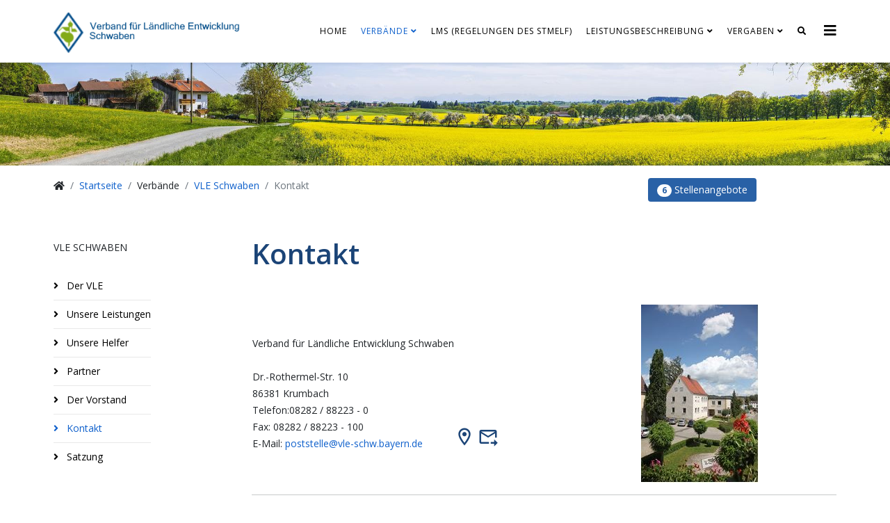

--- FILE ---
content_type: text/html; charset=utf-8
request_url: https://lvle.de/verbaende/vle-schwaben/kontakt
body_size: 5224
content:
<!DOCTYPE html>
<html xmlns="http://www.w3.org/1999/xhtml" xml:lang="de-de" lang="de-de" dir="ltr">
	<head>

	<link href="https://fonts.googleapis.com/css?family=Material+Icons|Material+Icons+Outlined|Material+Icons+Two+Tone|Material+Icons+Round|Material+Icons+Sharp" rel="stylesheet">

		<meta http-equiv="X-UA-Compatible" content="IE=edge">
		<meta name="viewport" content="width=device-width, initial-scale=1">
		<meta charset="utf-8">
	<meta name="author" content="admin">
	<meta name="generator" content="Joomla! - Open Source Content Management">
	<title>Kontakt</title>
	<link href="/images/logo_neu_klein-ico.png#joomlaImage://local-images/logo_neu_klein-ico.png?width=32&height=32" rel="shortcut icon" type="image/vnd.microsoft.icon">
	<link href="https://lvle.de/suche?format=opensearch" rel="search" title="OpenSearch lvle" type="application/opensearchdescription+xml">
<link href="/media/vendor/awesomplete/css/awesomplete.css?1.1.5" rel="stylesheet" />
	<link href="//fonts.googleapis.com/css?family=Open+Sans:300,300italic,regular,italic,600,600italic,700,700italic,800,800italic&amp;amp;subset=latin" rel="stylesheet" />
	<link href="/templates/shaper_helix3/css/bootstrap.min.css" rel="stylesheet" />
	<link href="/templates/shaper_helix3/css/joomla-fontawesome.min.css" rel="stylesheet" />
	<link href="/templates/shaper_helix3/css/font-awesome-v4-shims.min.css" rel="stylesheet" />
	<link href="/templates/shaper_helix3/css/template.css" rel="stylesheet" />
	<link href="/templates/shaper_helix3/css/presets/preset1.css" rel="stylesheet" />
	<link href="/templates/shaper_helix3/css/custom.css" rel="stylesheet" />
	<link href="/templates/shaper_helix3/css/frontend-edit.css" rel="stylesheet" />
	<style nonce="ZTQ4ZTdhNTYxNGUyNDk4YzMyZjQ3Nzc1YWEyNjlhNDRkNzlhOWQzNzAwZmI1NDQwOTkxYjZiODNhNDM4M2JjMjA4MzZiOWUxZjAxOGE5YTM3ZDRjMjQ4YTVmMmM4MWZkZWUyYjkzNWE1NmYxYzRjNzJjZmI3NTUzMDI2YzQxMmQ=">body{font-family:Open Sans, sans-serif; font-weight:normal; }</style>
	<style nonce="ZTQ4ZTdhNTYxNGUyNDk4YzMyZjQ3Nzc1YWEyNjlhNDRkNzlhOWQzNzAwZmI1NDQwOTkxYjZiODNhNDM4M2JjMjA4MzZiOWUxZjAxOGE5YTM3ZDRjMjQ4YTVmMmM4MWZkZWUyYjkzNWE1NmYxYzRjNzJjZmI3NTUzMDI2YzQxMmQ=">h1{font-family:Open Sans, sans-serif; font-weight:800; }</style>
	<style nonce="ZTQ4ZTdhNTYxNGUyNDk4YzMyZjQ3Nzc1YWEyNjlhNDRkNzlhOWQzNzAwZmI1NDQwOTkxYjZiODNhNDM4M2JjMjA4MzZiOWUxZjAxOGE5YTM3ZDRjMjQ4YTVmMmM4MWZkZWUyYjkzNWE1NmYxYzRjNzJjZmI3NTUzMDI2YzQxMmQ=">h2{font-family:Open Sans, sans-serif; font-weight:600; }</style>
	<style nonce="ZTQ4ZTdhNTYxNGUyNDk4YzMyZjQ3Nzc1YWEyNjlhNDRkNzlhOWQzNzAwZmI1NDQwOTkxYjZiODNhNDM4M2JjMjA4MzZiOWUxZjAxOGE5YTM3ZDRjMjQ4YTVmMmM4MWZkZWUyYjkzNWE1NmYxYzRjNzJjZmI3NTUzMDI2YzQxMmQ=">h3{font-family:Open Sans, sans-serif; font-weight:normal; }</style>
	<style nonce="ZTQ4ZTdhNTYxNGUyNDk4YzMyZjQ3Nzc1YWEyNjlhNDRkNzlhOWQzNzAwZmI1NDQwOTkxYjZiODNhNDM4M2JjMjA4MzZiOWUxZjAxOGE5YTM3ZDRjMjQ4YTVmMmM4MWZkZWUyYjkzNWE1NmYxYzRjNzJjZmI3NTUzMDI2YzQxMmQ=">h4{font-family:Open Sans, sans-serif; font-weight:normal; }</style>
	<style nonce="ZTQ4ZTdhNTYxNGUyNDk4YzMyZjQ3Nzc1YWEyNjlhNDRkNzlhOWQzNzAwZmI1NDQwOTkxYjZiODNhNDM4M2JjMjA4MzZiOWUxZjAxOGE5YTM3ZDRjMjQ4YTVmMmM4MWZkZWUyYjkzNWE1NmYxYzRjNzJjZmI3NTUzMDI2YzQxMmQ=">h5{font-family:Open Sans, sans-serif; font-weight:600; }</style>
	<style nonce="ZTQ4ZTdhNTYxNGUyNDk4YzMyZjQ3Nzc1YWEyNjlhNDRkNzlhOWQzNzAwZmI1NDQwOTkxYjZiODNhNDM4M2JjMjA4MzZiOWUxZjAxOGE5YTM3ZDRjMjQ4YTVmMmM4MWZkZWUyYjkzNWE1NmYxYzRjNzJjZmI3NTUzMDI2YzQxMmQ=">h6{font-family:Open Sans, sans-serif; font-weight:600; }</style>
	<style nonce="ZTQ4ZTdhNTYxNGUyNDk4YzMyZjQ3Nzc1YWEyNjlhNDRkNzlhOWQzNzAwZmI1NDQwOTkxYjZiODNhNDM4M2JjMjA4MzZiOWUxZjAxOGE5YTM3ZDRjMjQ4YTVmMmM4MWZkZWUyYjkzNWE1NmYxYzRjNzJjZmI3NTUzMDI2YzQxMmQ=">@media (min-width: 1400px) {
.container {
max-width: 1140px;
}
}</style>
	<style nonce="ZTQ4ZTdhNTYxNGUyNDk4YzMyZjQ3Nzc1YWEyNjlhNDRkNzlhOWQzNzAwZmI1NDQwOTkxYjZiODNhNDM4M2JjMjA4MzZiOWUxZjAxOGE5YTM3ZDRjMjQ4YTVmMmM4MWZkZWUyYjkzNWE1NmYxYzRjNzJjZmI3NTUzMDI2YzQxMmQ=">#sp-top-bar{ background-color:#f5f5f5;color:#999999; }</style>
	<style nonce="ZTQ4ZTdhNTYxNGUyNDk4YzMyZjQ3Nzc1YWEyNjlhNDRkNzlhOWQzNzAwZmI1NDQwOTkxYjZiODNhNDM4M2JjMjA4MzZiOWUxZjAxOGE5YTM3ZDRjMjQ4YTVmMmM4MWZkZWUyYjkzNWE1NmYxYzRjNzJjZmI3NTUzMDI2YzQxMmQ=">#sp-bottom{ background-color:#f5f5f5;margin:20px 0 0 0; }</style>
<script src="/media/vendor/jquery/js/jquery.min.js?3.6.0"></script>
	<script src="/media/legacy/js/jquery-noconflict.min.js?04499b98c0305b16b373dff09fe79d1290976288"></script>
	<script type="application/json" class="joomla-script-options new" nonce="ZTQ4ZTdhNTYxNGUyNDk4YzMyZjQ3Nzc1YWEyNjlhNDRkNzlhOWQzNzAwZmI1NDQwOTkxYjZiODNhNDM4M2JjMjA4MzZiOWUxZjAxOGE5YTM3ZDRjMjQ4YTVmMmM4MWZkZWUyYjkzNWE1NmYxYzRjNzJjZmI3NTUzMDI2YzQxMmQ=">{"joomla.jtext":{"MOD_FINDER_SEARCH_VALUE":"Suche ..."},"finder-search":{"url":"\/component\/finder\/?task=suggestions.suggest&amp;format=json&amp;tmpl=component&amp;Itemid=101"},"system.paths":{"root":"","rootFull":"https:\/\/lvle.de\/","base":"","baseFull":"https:\/\/lvle.de\/"},"csrf.token":"283ab1add68199cbda6b40d2c771f441"}</script>
	<script src="/media/system/js/core.min.js?17121a112ecec3d656efe5c5f493429c9acf2179"></script>
	<script src="/media/vendor/webcomponentsjs/js/webcomponents-bundle.min.js?2.6.0" nomodule defer></script>
	<script src="/media/com_finder/js/finder-es5.min.js?bad573eb3c559a3e1070529bf0ccb8d8745ba5f3" nomodule defer></script>
	<script src="/media/vendor/bootstrap/js/bootstrap-es5.min.js?5.1.3" nomodule defer></script>
	<script src="/media/system/js/joomla-hidden-mail-es5.min.js?8043bcfe22c1d170882efc3d000f60163f4a88b3" nomodule defer></script>
	<script src="/media/system/js/joomla-hidden-mail.min.js?6d18a0e3df2fb871b5bc7538c44a395beddb1c08" type="module"></script>
	<script src="/media/vendor/awesomplete/js/awesomplete.min.js?1.1.5" defer></script>
	<script src="/media/com_finder/js/finder.min.js?29fe670bb180ec95c613a0e6aa6df738d9de97d4" type="module"></script>
	<script src="/media/vendor/bootstrap/js/collapse.min.js?5.1.3" type="module"></script>
	<script src="/media/mod_menu/js/menu-es5.min.js?2c776b4b1ed866c84cd8855f8065db9e" nomodule defer></script>
	<script src="/templates/shaper_helix3/js/bootstrap.min.js"></script>
	<script src="/templates/shaper_helix3/js/jquery.sticky.js"></script>
	<script src="/templates/shaper_helix3/js/main.js"></script>
	<script src="/templates/shaper_helix3/js/frontend-edit.js"></script>
	<script nonce="ZTQ4ZTdhNTYxNGUyNDk4YzMyZjQ3Nzc1YWEyNjlhNDRkNzlhOWQzNzAwZmI1NDQwOTkxYjZiODNhNDM4M2JjMjA4MzZiOWUxZjAxOGE5YTM3ZDRjMjQ4YTVmMmM4MWZkZWUyYjkzNWE1NmYxYzRjNzJjZmI3NTUzMDI2YzQxMmQ=">
var sp_preloader = '0';
</script>
	<script nonce="ZTQ4ZTdhNTYxNGUyNDk4YzMyZjQ3Nzc1YWEyNjlhNDRkNzlhOWQzNzAwZmI1NDQwOTkxYjZiODNhNDM4M2JjMjA4MzZiOWUxZjAxOGE5YTM3ZDRjMjQ4YTVmMmM4MWZkZWUyYjkzNWE1NmYxYzRjNzJjZmI3NTUzMDI2YzQxMmQ=">
var sp_gotop = '0';
</script>
	<script nonce="ZTQ4ZTdhNTYxNGUyNDk4YzMyZjQ3Nzc1YWEyNjlhNDRkNzlhOWQzNzAwZmI1NDQwOTkxYjZiODNhNDM4M2JjMjA4MzZiOWUxZjAxOGE5YTM3ZDRjMjQ4YTVmMmM4MWZkZWUyYjkzNWE1NmYxYzRjNzJjZmI3NTUzMDI2YzQxMmQ=">
var sp_offanimation = 'default';
</script>
	<meta property="og:url" content="https://lvle.de/verbaende/vle-schwaben/kontakt" />
	<meta property="og:type" content="article" />
	<meta property="og:title" content="Kontakt" />
	<meta property="og:description" content="Kontakt Verband für Ländliche Entwicklung Schwaben Dr.-Rothermel-Str. 10 86381 Krumbach Telefon:08282 / 88223 - 0 Fax: 08282 / 88223 - 100 E-Mail: poststel..." />
		        <script>
	//	$(function() {
//    		var $sidebar   = $("#sp-left"), 
//        	$window    = $(window),
//        	offset     = $sidebar.offset(),
	//     	topPadding = 15;
	//    	$window.scroll(function() {
	//      
//				if ($window.scrollTop() > offset.top) {
	//          	$sidebar.stop().animate({
	//           		marginTop: $window.scrollTop() - offset.top + topPadding
	//          	});
	//        	} else {
	//            	$sidebar.stop().animate({
	//              	marginTop: 0
	//           	});
	//        	}
//    		});
//    
//		});
</script>
 
	</head>
	
	<body class="site com-content view-article no-layout no-task itemid-160 de-de ltr  sticky-header layout-fluid off-canvas-menu-init">
	
		<div class="body-wrapper">
			<div class="body-innerwrapper">
				<section id="sp-top-bar"><div class="container"><div class="row"><div id="sp-top1" class="col-lg-6 "><div class="sp-column "></div></div><div id="sp-top2" class="col-lg-6 "><div class="sp-column "></div></div></div></div></section><header id="sp-header"><div class="container"><div class="row"><div id="sp-logo" class="col-8 col-lg-3 "><div class="sp-column "><div class="sp-module "><div class="sp-module-content">
<div id="mod-custom132" class="mod-custom custom">
	<a href="/index.php/verbaende/vle-schwaben"><img src="/images/logo_schw.png" alt="Logo"></a></div>
</div></div><div class="logo"><a href="/"><img class="sp-default-logo" src="/templates/shaper_helix3/images/presets/preset1/logo.png" alt="lvle"></a></div></div></div><div id="sp-menu" class="col-4 col-lg-9 "><div class="sp-column ">			<div class='sp-megamenu-wrapper'>
				<a id="offcanvas-toggler" href="#" aria-label="Helix3 Megamenu Options"><i class="fa fa-bars" aria-hidden="true" title="Helix3 Megamenu Options"></i></a>
				<ul class="sp-megamenu-parent menu-fade d-none d-lg-block"><li class="sp-menu-item"><a  href="/"  >Home</a></li><li class="sp-menu-item sp-has-child active"><a  href="javascript:void(0);"  >Verbände</a><div class="sp-dropdown sp-dropdown-main sp-menu-right" style="width: 240px;"><div class="sp-dropdown-inner"><ul class="sp-dropdown-items"><li class="sp-menu-item sp-has-child"><a  href="/verbaende/vle-mittelfranken"  >VLE Mittelfranken</a><div class="sp-dropdown sp-dropdown-sub sp-menu-right" style="width: 240px;"><div class="sp-dropdown-inner"><ul class="sp-dropdown-items"><li class="sp-menu-item"><a  href="/verbaende/vle-mittelfranken/der-vle"  >Der VLE</a></li><li class="sp-menu-item"><a  href="/verbaende/vle-mittelfranken/kontakt"  >Kontakt</a></li><li class="sp-menu-item"><a  href="/images/MFR/satzung_mfr.pdf" rel="noopener noreferrer" target="_blank" >Satzung</a></li><li class="sp-menu-item"><a  href="/images/MFR/beitragsstruktur_mfr.pdf" rel="noopener noreferrer" target="_blank" >Beitragsstruktur</a></li></ul></div></div></li><li class="sp-menu-item sp-has-child"><a  href="/verbaende/vle-oberfranken"  >VLE Oberfranken</a><div class="sp-dropdown sp-dropdown-sub sp-menu-right" style="width: 240px;"><div class="sp-dropdown-inner"><ul class="sp-dropdown-items"><li class="sp-menu-item"><a  href="/verbaende/vle-oberfranken/der-vle"  >Der VLE</a></li><li class="sp-menu-item"><a  href="/verbaende/vle-oberfranken/leistungen"  >Unsere Leistungen </a></li><li class="sp-menu-item"><a  href="/verbaende/vle-oberfranken/mitglieder"  >Unsere Mitglieder</a></li><li class="sp-menu-item"><a  href="/verbaende/vle-oberfranken/partner"  >Partner</a></li><li class="sp-menu-item"><a  href="/verbaende/vle-oberfranken/vorstand"  >Der Vorstand</a></li><li class="sp-menu-item"><a  href="/verbaende/vle-oberfranken/kontakt"  >Kontakt</a></li><li class="sp-menu-item"><a  href="/images/OFR/beitragsstruktur_ofr.pdf" rel="noopener noreferrer" target="_blank" >Beitragsstruktur</a></li></ul></div></div></li><li class="sp-menu-item sp-has-child active"><a  href="/verbaende/vle-schwaben"  >VLE Schwaben</a><div class="sp-dropdown sp-dropdown-sub sp-menu-right" style="width: 240px;"><div class="sp-dropdown-inner"><ul class="sp-dropdown-items"><li class="sp-menu-item"><a  href="/verbaende/vle-schwaben/der-vle"  >Der VLE</a></li><li class="sp-menu-item"><a  href="/verbaende/vle-schwaben/leistungen"  >Unsere Leistungen</a></li><li class="sp-menu-item"><a  href="/verbaende/vle-schwaben/helfer"  >Unsere Helfer</a></li><li class="sp-menu-item"><a  href="/verbaende/vle-schwaben/partner"  >Partner</a></li><li class="sp-menu-item"><a  href="/verbaende/vle-schwaben/vorstand"  >Der Vorstand</a></li><li class="sp-menu-item current-item active"><a  href="/verbaende/vle-schwaben/kontakt"  >Kontakt</a></li><li class="sp-menu-item"><a  href="/images/SCHW/satzung_schw.pdf" onclick="window.open(this.href,'targetWindow','toolbar=no,location=no,status=no,menubar=no,scrollbars=yes,resizable=yes,');return false;" >Satzung</a></li></ul></div></div></li><li class="sp-menu-item sp-has-child"><a  href="/verbaende/vle-niederbayern"  >VLE Niederbayern</a><div class="sp-dropdown sp-dropdown-sub sp-menu-right" style="width: 240px;"><div class="sp-dropdown-inner"><ul class="sp-dropdown-items"><li class="sp-menu-item"><a  href="/verbaende/vle-niederbayern/der-vle"  >Der VLE</a></li><li class="sp-menu-item"><a  href="/verbaende/vle-niederbayern/kontakt"  >Kontakt</a></li><li class="sp-menu-item"><a  href="/images/NDB/satzung_ndb.pdf" rel="noopener noreferrer" target="_blank" >Satzung</a></li><li class="sp-menu-item"><a  href="/images/NDB/beitragsstruktur_ndb.pdf" rel="noopener noreferrer" target="_blank" >Beitragsstruktur</a></li></ul></div></div></li><li class="sp-menu-item sp-has-child"><a  href="/verbaende/vle-oberbayern"  >VLE Oberbayern</a><div class="sp-dropdown sp-dropdown-sub sp-menu-right" style="width: 240px;"><div class="sp-dropdown-inner"><ul class="sp-dropdown-items"><li class="sp-menu-item"><a  href="/verbaende/vle-oberbayern/der-vle"  >Der VLE</a></li><li class="sp-menu-item"><a  href="/verbaende/vle-oberbayern/kontakt"  >Kontakt</a></li><li class="sp-menu-item"><a  href="/images/OBB/beitragsstruktur_obb.pdf" rel="noopener noreferrer" target="_blank" >Beitragsstruktur</a></li></ul></div></div></li><li class="sp-menu-item sp-has-child"><a  href="/verbaende/vle-oberpfalz"  >VLE Oberpfalz</a><div class="sp-dropdown sp-dropdown-sub sp-menu-right" style="width: 240px;"><div class="sp-dropdown-inner"><ul class="sp-dropdown-items"><li class="sp-menu-item"><a  href="/verbaende/vle-oberpfalz/der-vle"  >Der VLE</a></li><li class="sp-menu-item"><a  href="/verbaende/vle-oberpfalz/kontakt"  >Kontakt</a></li><li class="sp-menu-item"><a  href="/images/OPF/satzung_opf.pdf" rel="noopener noreferrer" target="_blank" >Satzung</a></li></ul></div></div></li><li class="sp-menu-item sp-has-child"><a  href="/verbaende/vle-unterfranken"  >VLE Unterfranken</a><div class="sp-dropdown sp-dropdown-sub sp-menu-right" style="width: 240px;"><div class="sp-dropdown-inner"><ul class="sp-dropdown-items"><li class="sp-menu-item"><a  href="/verbaende/vle-unterfranken/der-vle"  >Der VLE</a></li><li class="sp-menu-item"><a  href="/verbaende/vle-unterfranken/leistungen"  >Unsere Leistungen</a></li><li class="sp-menu-item"><a  href="/verbaende/vle-unterfranken/helfer"  >Unsere Helfer</a></li><li class="sp-menu-item"><a  href="/verbaende/vle-unterfranken/kontakt"  >Kontakt</a></li><li class="sp-menu-item"><a  href="/images/UFR/satzung_ufr.pdf" rel="noopener noreferrer" target="_blank" >Satzung</a></li><li class="sp-menu-item"><a  href="/images/UFR/beitragsstruktur_ufr.pdf" rel="noopener noreferrer" target="_blank" >Beitragsstruktur</a></li></ul></div></div></li><li class="sp-menu-item sp-has-child"><a  href="/verbaende/lvle-bayern"  >LVLE Bayern</a><div class="sp-dropdown sp-dropdown-sub sp-menu-right" style="width: 240px;"><div class="sp-dropdown-inner"><ul class="sp-dropdown-items"><li class="sp-menu-item"><a  href="/verbaende/lvle-bayern/der-lvle"  >Der LVLE</a></li><li class="sp-menu-item"><a  href="/verbaende/lvle-bayern/vorstand"  >Der Vorstand</a></li><li class="sp-menu-item"><a  href="/verbaende/lvle-bayern/kontakt"  >Kontakt</a></li></ul></div></div></li></ul></div></div></li><li class="sp-menu-item"><a  href="/lms-regelungen-des-stmelf"  >LMS (Regelungen des StMELF)</a></li><li class="sp-menu-item sp-has-child"><a  href="javascript:void(0);"  >Leistungsbeschreibung</a><div class="sp-dropdown sp-dropdown-main sp-menu-right" style="width: 240px;"><div class="sp-dropdown-inner"><ul class="sp-dropdown-items"><li class="sp-menu-item"><a  href="/lb-le/aenderungsliste"  >LB - LE Änderungsliste</a></li><li class="sp-menu-item"><a  href="/lb-le/download"  >LB - LE Download</a></li><li class="sp-menu-item"><a  href="/lb-le/regiosaatgut-aenderungsliste"  >Regiosaatgut Änderungsliste</a></li><li class="sp-menu-item"><a  href="/lb-le/regiosaatgut-download"  >Regiosaatgut Download</a></li></ul></div></div></li><li class="sp-menu-item sp-has-child"><a  href="javascript:void(0);"  >Vergaben</a><div class="sp-dropdown sp-dropdown-main sp-menu-right" style="width: 240px;"><div class="sp-dropdown-inner"><ul class="sp-dropdown-items"><li class="sp-menu-item"><a  href="/vergaben/vergabeinformationen"  >Vergabeinformationen</a></li><li class="sp-menu-item"><a  href="/vergaben/bekanntmachungen"  >Bekanntmachungen</a></li><li class="sp-menu-item"><a  href="/vergaben/bauauftraegen"  >Vergabe von Bauaufträgen</a></li><li class="sp-menu-item"><a  href="/vergaben/lieferauftraegen"  >Vergabe von Lieferaufträgen</a></li><li class="sp-menu-item"><a  href="/vergaben/vergabe-von-ingenieurvertraegen"  >Vergabe von Ingenieurverträgen</a></li></ul></div></div></li><li class="sp-menu-item"><a  href="/suche"  ><i class="fa fa-search"></i></a></li></ul>			</div>
		</div></div></div></div></header><section id="sp-page-title"><div class="row"><div id="sp-title" class="col-lg-12 "><div class="sp-column "><div class="sp-module "><div class="sp-module-content">
<div id="mod-custom159" class="mod-custom custom">
	<center>
<img id="banner-bayern" src="/images/test/Bayern3.jpg">
</center></div>
</div></div></div></div></div></section><section id="sp-stellenangebote"><div class="container"><div class="row"><div id="sp-ph-stellenangebot" class="col-lg-9 "><div class="sp-column "><div class="sp-module "><div class="sp-module-content">
<ol class="breadcrumb">
	<li class="breadcrumb-item"><i class="fa fa-home"></i></li><li class="breadcrumb-item"><a href="/" class="pathway">Startseite</a></li><li class="breadcrumb-item">Verbände</li><li class="breadcrumb-item"><a href="/verbaende/vle-schwaben" class="pathway">VLE Schwaben</a></li><li class="breadcrumb-item active">Kontakt</li></ol>
</div></div></div></div><div id="sp-stellenangebot" class="col-lg-3 "><div class="sp-column "><div class="sp-module "><div class="sp-module-content">
<div id="mod-custom141" class="mod-custom custom">
	

<a href="/index.php/stellenangebote-uebersicht">
	<button class="btn-stellen" type="button" style="visibility:
	visible
	;">
		<span class="badge">
		6	
		</span>
		Stellenangebote
	</button>
</a>
</div>
</div></div></div></div></div></div></section><section id="sp-main-body"><div class="container"><div class="row"><div id="sp-left" class="col-lg-3 "><div class="sp-column custom-class main-content-padding "><div class="sp-module "><h3 class="sp-module-title">VLE Schwaben</h3><div class="sp-module-content">
<nav class="navbar navbar-expand-md">
	<button class="navbar-toggler navbar-toggler-right" type="button" data-bs-toggle="collapse" data-bs-target="#navbar119" aria-controls="navbar119" aria-expanded="false" aria-label="Navigation umschalten">
		<span class="icon-menu" aria-hidden="true"></span>
	</button>
	<div class="collapse navbar-collapse" id="navbar119">
		<ul class="mod-menu mod-list nav ">
<li class="nav-item item-168 alias-parent-active">		<a  href="/verbaende/vle-schwaben"  > Der VLE</a></li><li class="nav-item item-129">		<a  href="/verbaende/vle-schwaben/leistungen"  > Unsere Leistungen</a></li><li class="nav-item item-130">		<a  href="/verbaende/vle-schwaben/helfer"  > Unsere Helfer</a></li><li class="nav-item item-131">		<a  href="/verbaende/vle-schwaben/partner"  > Partner</a></li><li class="nav-item item-132">		<a  href="/verbaende/vle-schwaben/vorstand"  > Der Vorstand</a></li><li class="nav-item item-133 current active">		<a  href="/verbaende/vle-schwaben/kontakt"  > Kontakt</a></li><li class="nav-item item-241"><a href="/images/SCHW/satzung_schw.pdf" onclick="window.open(this.href,'targetWindow','toolbar=no,location=no,status=no,menubar=no,scrollbars=yes,resizable=yes,');return false;" > Satzung</a></li></ul>
	</div>
</nav>
</div></div></div></div><div id="sp-component" class="col-lg-9 "><div class="sp-column "><div id="system-message-container">
	</div>
<article class="item item-page" itemscope itemtype="http://schema.org/Article">
	<meta itemprop="inLanguage" content="de-DE" />
	
	

	<div class="entry-header">
		
		
			</div>

					
	
	
		
	
			<div itemprop="articleBody">
		<h1><strong>Kontakt</strong></h1>
<p>&nbsp;</p>
<table width="730px"><tr><td width="60%">
	<div style="display:table-cell;width:80%">
		Verband für Ländliche Entwicklung Schwaben<br /><br />
		Dr.-Rothermel-Str. 10<br />
		86381 Krumbach<br />
		Telefon:08282 / 88223 - 0<br />
		Fax: 08282 / 88223 - 100<br />
		E-Mail: <joomla-hidden-mail  is-link="1" is-email="1" first="cG9zdHN0ZWxsZQ==" last="dmxlLXNjaHcuYmF5ZXJuLmRl" text="cG9zdHN0ZWxsZUB2bGUtc2Nody5iYXllcm4uZGU=" base="" >Diese E-Mail-Adresse ist vor Spambots geschützt! Zur Anzeige muss JavaScript eingeschaltet sein.</joomla-hidden-mail><br />
	</div>
	<div style="display:table-cell;width:20%;vertical-align:bottom">
		<a href="https://goo.gl/maps/V1wbPtbFv8GxbRNJ9" target="_blank">
		<span class="material-icons-outlined" style="font-size:30px;color:#1B4477">location_on</span>
		</a>
		<a href="mailto:poststelle@vle-schw.bayern.de">
		<span class="material-icons-outlined" style="font-size:30px;color:#1B4477">forward_to_inbox</span>
		</a>
	</div>
</td><td align="right">
	<img src="/images/SCHW/gebaeude.jpg">
</td></tr></table>
<hr>
<p>&nbsp;</p>
<h2><strong>Ansprechpartner</strong></h2>

<div>
	<div class="kontakt-vle">
		<div class="kontakt-vle-links">
			<p><strong>Vorsitzende des Vorstandes</strong></p>
			<p style="color:#12448F">Regina Kreye</p>
			Telefon: 08282 / 88223 - 210<br>
		</div>
		<div class="kontakt-vle-rechts" align="right">
			
		</div>
	</div>
</div>
<div>
	<div class="kontakt-vle" style="clear:left;">
		<div class="kontakt-vle-links">
			<p><strong>Kassen- und Rechnungswesen</strong></p>
			<p style="color:#12448F">Edwin Sirch</p>
			Telefon: 08282 / 88223 - 150<br>
		</div>
		<div class="kontakt-vle-rechts" align="right">
			
		</div>
	</div>
	<div class="kontakt-vle2">
		<div class="kontakt-vle-links">
			<p><strong>Planung und Bau</strong></p>
			<p style="color:#12448F">Stefan Rupp</p>
			Telefon: 08282 / 88223 - 170<br>
		</div>
		<div class="kontakt-vle-rechts" align="right">
			
		</div>
	</div>
</div> 	</div>

	
	
				
	
	
			<div class="article-footer-wrap">
			<div class="article-footer-top">
											</div>
					</div>
	
</article></div></div></div></div></section><section id="sp-bottom" class=" lvle-footer"><div class="container"><div class="row"><div id="sp-bottom1" class="col-md-6 col-lg-3 "><div class="sp-column "><div class="sp-module "><div class="sp-module-content">
<div id="mod-custom111" class="mod-custom custom">
	<head>
<link href="https://fonts.googleapis.com/css?family=Material+Icons|Material+Icons+Outlined|Material+Icons+Two+Tone|Material+Icons+Round|Material+Icons+Sharp" rel="stylesheet">
</head>
<div style="display:table-cell;width:80%;">
Landesverband für Ländliche Entwicklung Bayern<br>   
 Infanteriestraße 1<br>
    80797 München<br>
    Telefon (089) / 693311 - 910  (09:00 - 13:00 Uhr)<br>
    Telefax (089) / 693311 - 110<br>
    E-Mail: Poststelle@lvle.bayern.de<br>
</div>
<div style="display:table-cell;width:20%;vertical-align:bottom">
        <a href="https://goo.gl/maps/SXjHe7cS1FL5mZHKA" target="_blank">
        <span class="material-icons-outlined" style="font-size:20px;color:#1B4477">location_on</span>
        </a>
        <a href="mailto:poststelle@lvle.bayern.de">
        <span class="material-icons-outlined" style="font-size:20px;color:#1B4477">
forward_to_inbox
</span>
</a>
	</div>
<p>&nbsp;</p></div>
</div></div></div></div><div id="sp-bottom2" class="col-md-6 col-lg-6 "><div class="sp-column "><div class="sp-module "><div class="sp-module-content">
<div id="mod-custom124" class="mod-custom custom">
	</div>
</div></div></div></div><div id="sp-bottom4" class="col-md-6 col-lg-3 "><div class="sp-column "><div class="sp-module "><div class="sp-module-content">
<nav class="navbar navbar-expand-md">
	<button class="navbar-toggler navbar-toggler-right" type="button" data-bs-toggle="collapse" data-bs-target="#navbar110" aria-controls="navbar110" aria-expanded="false" aria-label="Navigation umschalten">
		<span class="icon-menu" aria-hidden="true"></span>
	</button>
	<div class="collapse navbar-collapse" id="navbar110">
		<ul class="mod-menu mod-list nav ">
<li class="nav-item item-125"><a href="/links" > Links</a></li><li class="nav-item item-126"><a href="/datenschutz" > Datenschutz</a></li><li class="nav-item item-127"><a href="/impressum" > Impressum</a></li></ul>
	</div>
</nav>
</div></div></div></div></div></div></section>			</div>
		</div>
		
		<!-- Off Canvas Menu -->
		<div class="offcanvas-menu">
			<a href="#" class="close-offcanvas" aria-label="Close"><i class="fa fa-remove" aria-hidden="true" title="Close"></i></a>
			<div class="offcanvas-inner">
									<div class="sp-module "><div class="sp-module-content">
<form class="mod-finder js-finder-searchform form-search" action="/suche" method="get" role="search">
	<label for="mod-finder-searchword143" class="visually-hidden finder">Suchen</label><input type="text" name="q" id="mod-finder-searchword143" class="js-finder-search-query form-control" value="" placeholder="Suche ...">
			</form>
</div></div><div class="sp-module "><div class="sp-module-content"><ul class="nav menu">
<li class="item-101"><a href="/" > Home</a></li><li class="item-102  active deeper parent">	<a class="nav-header ">Verbände</a>
<span class="offcanvas-menu-toggler collapsed" data-bs-toggle="collapse" data-bs-target="#collapse-menu-102"><i class="open-icon fa fa-angle-down"></i><i class="close-icon fa fa-angle-up"></i></span><ul class="collapse" id="collapse-menu-102"><li class="item-103  parent"><a href="/verbaende/vle-mittelfranken" > VLE Mittelfranken</a></li><li class="item-104  parent"><a href="/verbaende/vle-oberfranken" > VLE Oberfranken</a></li><li class="item-105  active parent"><a href="/verbaende/vle-schwaben" > VLE Schwaben</a></li><li class="item-106  parent"><a href="/verbaende/vle-niederbayern" > VLE Niederbayern</a></li><li class="item-107  parent"><a href="/verbaende/vle-oberbayern" > VLE Oberbayern</a></li><li class="item-108  parent"><a href="/verbaende/vle-oberpfalz" > VLE Oberpfalz</a></li><li class="item-109  parent"><a href="/verbaende/vle-unterfranken" > VLE Unterfranken</a></li><li class="item-110  parent"><a href="/verbaende/lvle-bayern" > LVLE Bayern</a></li></ul></li><li class="item-111"><a href="/lms-regelungen-des-stmelf" > LMS (Regelungen des StMELF)</a></li><li class="item-112  deeper parent">	<a class="nav-header ">Leistungsbeschreibung</a>
<span class="offcanvas-menu-toggler collapsed" data-bs-toggle="collapse" data-bs-target="#collapse-menu-112"><i class="open-icon fa fa-angle-down"></i><i class="close-icon fa fa-angle-up"></i></span><ul class="collapse" id="collapse-menu-112"><li class="item-113"><a href="/lb-le/aenderungsliste" > LB - LE Änderungsliste</a></li><li class="item-114"><a href="/lb-le/download" > LB - LE Download</a></li><li class="item-202"><a href="/lb-le/regiosaatgut-aenderungsliste" > Regiosaatgut Änderungsliste</a></li><li class="item-203"><a href="/lb-le/regiosaatgut-download" > Regiosaatgut Download</a></li></ul></li><li class="item-115  deeper parent">	<a class="nav-header ">Vergaben</a>
<span class="offcanvas-menu-toggler collapsed" data-bs-toggle="collapse" data-bs-target="#collapse-menu-115"><i class="open-icon fa fa-angle-down"></i><i class="close-icon fa fa-angle-up"></i></span><ul class="collapse" id="collapse-menu-115"><li class="item-116"><a href="/vergaben/vergabeinformationen" > Vergabeinformationen</a></li><li class="item-117"><a href="/vergaben/bekanntmachungen" > Bekanntmachungen</a></li><li class="item-118"><a href="/vergaben/bauauftraegen" > Vergabe von Bauaufträgen</a></li><li class="item-119"><a href="/vergaben/lieferauftraegen" > Vergabe von Lieferaufträgen</a></li><li class="item-244"><a href="/vergaben/vergabe-von-ingenieurvertraegen" > Vergabe von Ingenieurverträgen</a></li></ul></li><li class="item-192"><a href="/suche" > <i class="fa fa-search"></i> Suche</a></li></ul>
</div></div>
							</div>
		</div>
				
						
		
		
				
		<!-- Go to top -->
			
</body>
</html>



--- FILE ---
content_type: text/css
request_url: https://lvle.de/templates/shaper_helix3/css/presets/preset1.css
body_size: 400
content:
a {
  color: #1061cc;
}
a:hover {
  color: #0c4b9d;
}
.sp-megamenu-parent > li.active > a,
.sp-megamenu-parent > li:hover > a {
  color: #1061cc;
}
.sp-megamenu-parent .sp-dropdown li.sp-menu-item > a:hover {
  background: #1061cc;
}
.sp-megamenu-parent .sp-dropdown li.sp-menu-item.active > a {
  color: #1061cc;
}
#offcanvas-toggler > i {
  color: #000000;
}
#offcanvas-toggler > i:hover {
  color: #1061cc;
}
.btn-primary,
.sppb-btn-primary {
  border-color: #0e54b0;
  background-color: #1061cc;
}
.btn-primary:hover,
.sppb-btn-primary:hover {
  border-color: #0a3f85;
  background-color: #0c4b9d;
}
ul.social-icons > li a:hover {
  color: #1061cc;
}
.sp-page-title {
  background: #1061cc;
}
.layout-boxed .body-innerwrapper {
  background: #ffffff;
}
.sp-module ul > li > a {
  color: #000000;
}

.sp-module ul > li.active > a,
.sp-module ul > li > a:hover {
  color: #1061cc;
}
.sp-module .latestnews > div > a {
  color: #000000;
}
.sp-module .latestnews > div > a:hover {
  color: #1061cc;
}
.sp-module .tagscloud .tag-name:hover {
  background: #1061cc;
}
.sp-simpleportfolio .sp-simpleportfolio-filter > ul > li.active > a,
.sp-simpleportfolio .sp-simpleportfolio-filter > ul > li > a:hover {
  background: #1061cc;
}
.search .btn-toolbar button {
  background: #1061cc;
}
.post-format {
  background: #1061cc;
}
.voting-symbol span.star.active:before {
  color: #1061cc;
}
.sp-rating span.star:hover:before,
.sp-rating span.star:hover ~ span.star:before {
  color: #0c4b9d;
}
.entry-link,
.entry-quote {
  background: #1061cc;
}
blockquote {
  border-color: #1061cc;
}
.carousel-left:hover,
.carousel-right:hover {
  background: #1061cc;
}
#sp-footer {
  background: #1061cc;
}
.sp-comingsoon body {
  background-color: #1061cc;
}
.pagination > li > a,
.pagination > li > span {
  color: #000000;
}
.pagination > li > a:hover,
.pagination > li > a:focus,
.pagination > li > span:hover,
.pagination > li > span:focus {
  color: #000000;
}
.pagination > .active > a,
.pagination > .active > span {
  border-color: #1061cc;
  background-color: #1061cc;
}
.pagination > .active > a:hover,
.pagination > .active > a:focus,
.pagination > .active > span:hover,
.pagination > .active > span:focus {
  border-color: #1061cc;
  background-color: #1061cc;
}


--- FILE ---
content_type: text/css
request_url: https://lvle.de/templates/shaper_helix3/css/custom.css
body_size: 879
content:
.main-content-padding {
	margin-top: 20px; 
}

.lvle-footer {
	/*clear: both;
    position: relative;
    height: 200px;
    margin-top: -200px;*/
}

/* Sidebar Menü Auf- und zuklappbar am Namen, nicht nur Icon*/
.offcanvas-menu .offcanvas-inner .sp-module ul > li .offcanvas-menu-toggler {
    width: 100%;
}
.offcanvas-menu .offcanvas-inner .sp-module ul > li .offcanvas-menu-toggler .open-icon,
.offcanvas-menu .offcanvas-inner .sp-module ul > li .offcanvas-menu-toggler .close-icon {
    float: right;
}

#sp-top-bar {
      display: none;
}
#sp-footer {
      display: none;
}
#sp-header .logo {
      display: none;
}
.col-lg-3 {
  padding-top: 18px;
}

body {
  min-height:100%;
  height:100%;
}

button.btn-stellen {
color: #fff;
background-color: #2961A6;
border-color: #eea236;
  display: inline-block;
  margin-bottom: 0;
  font-weight: normal;
  text-align: center;
  vertical-align: middle;
  -ms-touch-action: manipulation;
  touch-action: manipulation;
  cursor: pointer;
  background-image: none;
  border: 1px solid transparent;
    border-top-color: transparent;
    border-right-color: transparent;
    border-bottom-color: transparent;
    border-left-color: transparent;
  white-space: nowrap;
  padding: 6px 12px;
  line-height: 1.42857143;
  border-radius: 4px;
  -webkit-user-select: none;
  -moz-user-select: none;
  -ms-user-select: none;
  user-select: none;
  }

span.badge {
  background-color: #ffffff;
  display: inline-block;
  min-width: 10px;
  padding: 3px 7px;
  font-size: 12px;
  font-weight: bold;
  color: #2961A6;
  line-height: 1;
  vertical-align: baseline;
  white-space: nowrap;
  text-align: center;
  background-color: #ffffff;
  border-radius: 10px;
}

.kontakt {
	width: 100%;
	height: 100%;
	/*color: #000;*/
	margin-bottom:10px;
	margin-top:10px;
	padding-top:10px;
	padding-bottom:10px;
	padding-left:10px;
	padding-right:10px;
	background-color: #f5f5f5;
	display: inline-block;
	font-weight: normal;
	text-align: left;
	vertical-align: middle;
	-ms-touch-action: manipulation;
	touch-action: manipulation;
	/*cursor: pointer;*/
	background-image: none;
	border: 1px solid transparent;
	white-space: nowrap;
	line-height: 1.42857143;
	border-radius: 4px;
}

.kontakt-vle,.kontakt-vle2 {
	float:left;
	width:400px;
	
	height: 100%;
	margin-bottom:10px;
	margin-top:10px;
	padding-top:10px;
	padding-bottom:10px;
	padding-left:10px;
	padding-right:10px;
	background-color: #f5f5f5;
	font-weight: normal;
	text-align: left;
	vertical-align: middle;
	-ms-touch-action: manipulation;
	touch-action: manipulation;
	background-image: none;
	border: 1px solid transparent;
	white-space: nowrap;
	line-height: 1.42857143;
	border-radius: 4px;	
}

@media ( min-width: 992px ) {  /** Größerer Viewport: Tablett **/
	.kontakt-vle2 {
		margin-left:20px;
	}
}

.kontakt-vle-links {
	display:table-cell;
	width:350px;
}

.kontakt-vle-rechts {
	display:table-cell;
	width:100%;
	vertical-align:bottom
}

.kontakt-haupt,.kontakt-haupt2,.kontakt-haupt3,.kontakt-haupt4,.kontakt-haupt5,.kontakt-haupt6,.kontakt-haupt7 {
	float:left;
	width:361px;
	
	height: 100%;
	margin-bottom:10px;
	margin-top:10px;
	padding-top:10px;
	padding-bottom:10px;
	padding-left:10px;
	padding-right:10px;
	background-color: #f5f5f5;
	/*color: #fff;*/
	display: inline-block;
	font-weight: normal;
	text-align: left;
	vertical-align: middle;
	-ms-touch-action: manipulation;
	touch-action: manipulation;
	background-image: none;
	border: 1px solid transparent;

	white-space: nowrap;
	line-height: 1.42857143;
	border-radius: 4px;
}



.kontakt-haupt-links {
	display:table-cell;
	/*width:350px;*/
	width:90%;
}

.kontakt-haupt-rechts {
	display:table-cell;
	/*width:100%;*/
	width:10%;
	vertical-align:bottom
}

@media ( max-width: 1200px ) and ( min-width: 992px ){  /** Größerer Viewport: Tablett **/
	.kontakt-haupt4{
		margin-left:20px;
	}

}
@media ( min-width: 1200px ){  /** Größerer Viewport: Tablett **/
	.kontakt-haupt6{
		margin-left:20px;
	}
	.kontakt-haupt5{
		margin-left:20px;
	}
}
@media ( max-width: 1200px ) and ( min-width: 992px ){  /** Größerer Viewport: Tablett **/
	.kontakt-haupt6{
		margin-left:20px;
	}
}

@media ( min-width: 992px ) {  /** Größerer Viewport: Tablett **/
	.kontakt-haupt2{
		margin-left:20px;
	}
}
@media ( min-width: 1200px ) {  /** Größerer Viewport: Tablett **/
	.kontakt-haupt3 {
		margin-left:20px;
	}
}
@media ( max-width: 992px ) {  /** Größerer Viewport: Tablett **/
	.kontakt-haupt,.kontakt-haupt2,.kontakt-haupt3,.kontakt-haupt4,.kontakt-haupt5,.kontakt-haupt6,.kontakt-haupt7 {
		width:100%;
	}
}